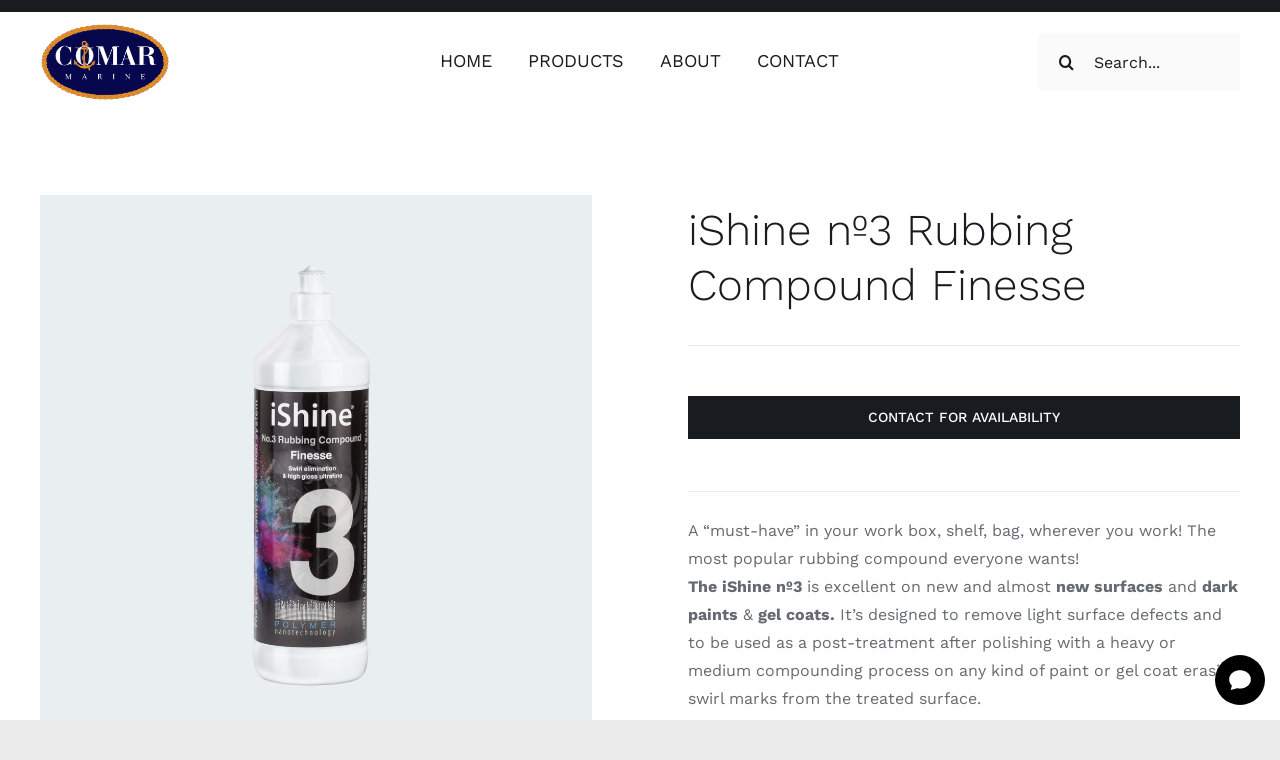

--- FILE ---
content_type: image/svg+xml
request_url: https://comar-marine.com/wp-content/uploads/12-chat.svg
body_size: -93
content:
<svg width="46" height="46" viewBox="0 0 46 46" fill="none" xmlns="http://www.w3.org/2000/svg">
<circle cx="23" cy="23" r="23" fill="black"/>
<path d="M23 30.8773C28.5225 30.8773 33 27.0992 33 22.4387C33 17.7781 28.5225 14 23 14C17.4775 14 13 17.7781 13 22.4387C13 24.5604 13.9288 26.5013 15.4625 27.9841C15.3413 29.2089 14.9413 30.5518 14.4988 31.5596C14.4 31.7839 14.5913 32.0346 14.84 31.996C17.66 31.55 19.3362 30.8653 20.065 30.5084C21.0224 30.7547 22.0091 30.8787 23 30.8773V30.8773Z" fill="white"/>
</svg>


--- FILE ---
content_type: image/svg+xml
request_url: https://comar-marine.com/wp-content/uploads/Comar-Marine-Logo.svg
body_size: 71981
content:
<svg width="1296" height="768" viewBox="0 0 1296 768" fill="none" xmlns="http://www.w3.org/2000/svg" xmlns:xlink="http://www.w3.org/1999/xlink">
<rect width="1296" height="768" fill="url(#pattern0)"/>
<defs>
<pattern id="pattern0" patternContentUnits="objectBoundingBox" width="1" height="1">
<use xlink:href="#image0_75_3" transform="translate(-0.000500501) scale(0.002002 0.00337838)"/>
</pattern>
<image id="image0_75_3" width="500" height="296" xlink:href="[data-uri]"/>
</defs>
</svg>
